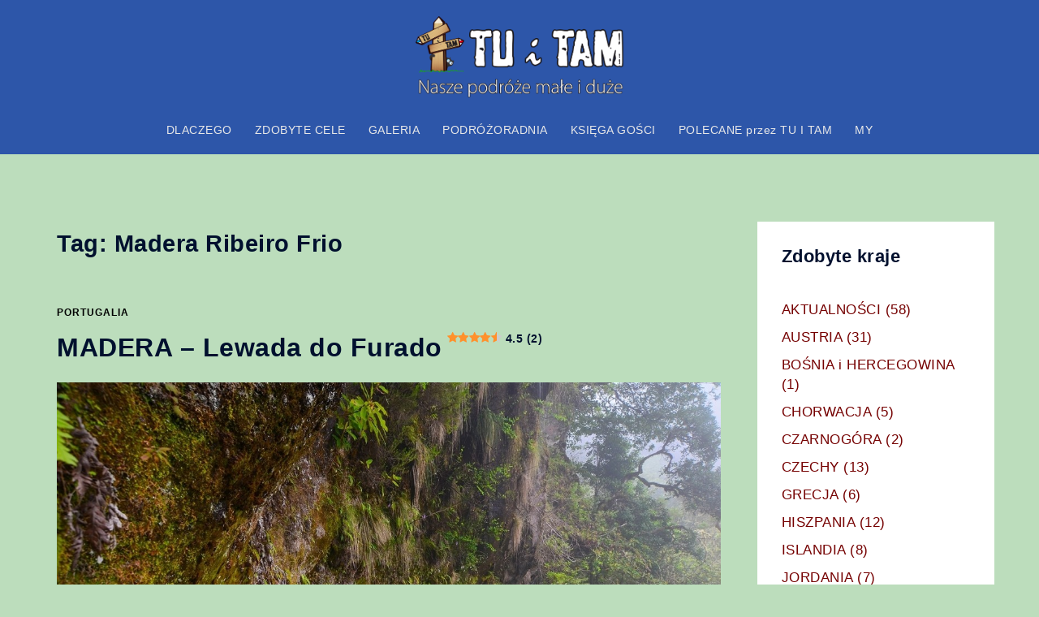

--- FILE ---
content_type: text/html; charset=UTF-8
request_url: https://tuitam.org.pl/tag/madera-ribeiro-frio/
body_size: 20786
content:
<!DOCTYPE html><html lang="pl-PL"><head><meta charset="UTF-8"><meta name="viewport" content="width=device-width, initial-scale=1"><link rel="profile" href="http://gmpg.org/xfn/11"><link rel="pingback" href="https://tuitam.org.pl/xmlrpc.php"> <script defer src="[data-uri]"></script> <script defer src="[data-uri]"></script> <script defer src="[data-uri]"></script> <script defer src="[data-uri]"></script> <script defer src="[data-uri]"></script> <script defer src="[data-uri]"></script> <meta name='robots' content='index, follow, max-image-preview:large, max-snippet:-1, max-video-preview:-1' /><link rel="preload" href="https://tuitam.org.pl/wp-content/plugins/rate-my-post/public/css/fonts/ratemypost.ttf" type="font/ttf" as="font" crossorigin="anonymous"><link media="all" href="https://tuitam.org.pl/wp-content/cache/autoptimize/css/autoptimize_33fda43cfbf0729ff2e7f7c24a97598f.css" rel="stylesheet"><title>Madera Ribeiro Frio - TU i TAM - nasze podróże małe i duże</title><link rel="canonical" href="https://tuitam.org.pl/tag/madera-ribeiro-frio/" /><meta property="og:locale" content="pl_PL" /><meta property="og:type" content="article" /><meta property="og:title" content="Madera Ribeiro Frio - TU i TAM - nasze podróże małe i duże" /><meta property="og:url" content="https://tuitam.org.pl/tag/madera-ribeiro-frio/" /><meta property="og:site_name" content="TU i TAM - nasze podróże małe i duże" /><meta name="twitter:card" content="summary_large_image" /> <script type="application/ld+json" class="yoast-schema-graph">{"@context":"https://schema.org","@graph":[{"@type":"CollectionPage","@id":"https://tuitam.org.pl/tag/madera-ribeiro-frio/","url":"https://tuitam.org.pl/tag/madera-ribeiro-frio/","name":"Madera Ribeiro Frio - TU i TAM - nasze podróże małe i duże","isPartOf":{"@id":"https://tuitam.org.pl/#website"},"primaryImageOfPage":{"@id":"https://tuitam.org.pl/tag/madera-ribeiro-frio/#primaryimage"},"image":{"@id":"https://tuitam.org.pl/tag/madera-ribeiro-frio/#primaryimage"},"thumbnailUrl":"https://tuitam.org.pl/wp-content/uploads/2017/12/DSC_0242-2.jpg","breadcrumb":{"@id":"https://tuitam.org.pl/tag/madera-ribeiro-frio/#breadcrumb"},"inLanguage":"pl-PL"},{"@type":"ImageObject","inLanguage":"pl-PL","@id":"https://tuitam.org.pl/tag/madera-ribeiro-frio/#primaryimage","url":"https://tuitam.org.pl/wp-content/uploads/2017/12/DSC_0242-2.jpg","contentUrl":"https://tuitam.org.pl/wp-content/uploads/2017/12/DSC_0242-2.jpg","width":1200,"height":795,"caption":"Levada do Furado"},{"@type":"BreadcrumbList","@id":"https://tuitam.org.pl/tag/madera-ribeiro-frio/#breadcrumb","itemListElement":[{"@type":"ListItem","position":1,"name":"Strona główna","item":"https://tuitam.org.pl/"},{"@type":"ListItem","position":2,"name":"Madera Ribeiro Frio"}]},{"@type":"WebSite","@id":"https://tuitam.org.pl/#website","url":"https://tuitam.org.pl/","name":"TU i TAM - nasze podróże małe i duże","description":"nasze podróże małe i duże","publisher":{"@id":"https://tuitam.org.pl/#/schema/person/47d0948dba715b238757fbaa1c610a97"},"alternateName":"TU i TAM","potentialAction":[{"@type":"SearchAction","target":{"@type":"EntryPoint","urlTemplate":"https://tuitam.org.pl/?s={search_term_string}"},"query-input":{"@type":"PropertyValueSpecification","valueRequired":true,"valueName":"search_term_string"}}],"inLanguage":"pl-PL"},{"@type":["Person","Organization"],"@id":"https://tuitam.org.pl/#/schema/person/47d0948dba715b238757fbaa1c610a97","name":"Grzegorz - TU i TAM","image":{"@type":"ImageObject","inLanguage":"pl-PL","@id":"https://tuitam.org.pl/#/schema/person/image/","url":"https://tuitam.org.pl/wp-content/uploads/2017/12/TUiTAM.png","contentUrl":"https://tuitam.org.pl/wp-content/uploads/2017/12/TUiTAM.png","width":213,"height":230,"caption":"Grzegorz - TU i TAM"},"logo":{"@id":"https://tuitam.org.pl/#/schema/person/image/"},"sameAs":["https://tuitam.org.pl/","https://www.facebook.com/TU-i-TAM-347696058750089","tu__i__tam"]}]}</script> <link rel='dns-prefetch' href='//www.googletagmanager.com' /><link rel='dns-prefetch' href='//pagead2.googlesyndication.com' /><link rel="alternate" type="application/rss+xml" title="TU i TAM - nasze podróże małe i duże &raquo; Kanał z wpisami" href="https://tuitam.org.pl/feed/" /><link rel="alternate" type="application/rss+xml" title="TU i TAM - nasze podróże małe i duże &raquo; Kanał z komentarzami" href="https://tuitam.org.pl/comments/feed/" /><link rel="alternate" type="application/rss+xml" title="TU i TAM - nasze podróże małe i duże &raquo; Kanał z wpisami otagowanymi jako Madera Ribeiro Frio" href="https://tuitam.org.pl/tag/madera-ribeiro-frio/feed/" /> <!--[if lte IE 9]><link rel='stylesheet' id='sydney-ie9-css' href='https://tuitam.org.pl/wp-content/themes/sydney/css/ie9.css' type='text/css' media='all' /> <![endif]--><link rel='stylesheet' id='dashicons-css' href='https://tuitam.org.pl/wp-includes/css/dashicons.min.css' type='text/css' media='all' /> <script defer type="text/javascript" src="https://tuitam.org.pl/wp-includes/js/jquery/jquery.min.js" id="jquery-core-js"></script> <script defer type="text/javascript" src="https://tuitam.org.pl/wp-includes/js/jquery/jquery-migrate.min.js" id="jquery-migrate-js"></script> 
 <script defer type="text/javascript" src="https://www.googletagmanager.com/gtag/js?id=GT-TWR694L" id="google_gtagjs-js"></script> <script defer id="google_gtagjs-js-after" src="[data-uri]"></script> <script defer type="text/javascript" src="https://tuitam.org.pl/wp-content/cache/autoptimize/js/autoptimize_single_4bb607e93184e2b07244b28b7902bb39.js" id="like-box-front-end-js"></script> <link rel="https://api.w.org/" href="https://tuitam.org.pl/wp-json/" /><link rel="alternate" title="JSON" type="application/json" href="https://tuitam.org.pl/wp-json/wp/v2/tags/684" /><link rel="EditURI" type="application/rsd+xml" title="RSD" href="https://tuitam.org.pl/xmlrpc.php?rsd" /><meta name="generator" content="WordPress 6.8.3" /><meta name="generator" content="Site Kit by Google 1.166.0" /><script defer id="wpcp_disable_selection" src="[data-uri]"></script> <script defer id="wpcp_disable_Right_Click" src="[data-uri]"></script> <script defer id="wpcp_css_disable_selection" src="[data-uri]"></script> <meta name="google-adsense-platform-account" content="ca-host-pub-2644536267352236"><meta name="google-adsense-platform-domain" content="sitekit.withgoogle.com">  <script type="text/javascript" async="async" src="https://pagead2.googlesyndication.com/pagead/js/adsbygoogle.js?client=ca-pub-4788340520163313&amp;host=ca-host-pub-2644536267352236" crossorigin="anonymous"></script> <meta name="generator" content="Powered by Buttons X - Powerful Button Builder for WordPress."/><link rel="icon" href="https://tuitam.org.pl/wp-content/uploads/2017/12/TUiTAM.png" sizes="32x32" /><link rel="icon" href="https://tuitam.org.pl/wp-content/uploads/2017/12/TUiTAM.png" sizes="192x192" /><link rel="apple-touch-icon" href="https://tuitam.org.pl/wp-content/uploads/2017/12/TUiTAM.png" /><meta name="msapplication-TileImage" content="https://tuitam.org.pl/wp-content/uploads/2017/12/TUiTAM.png" /></head><body class="archive tag tag-madera-ribeiro-frio tag-684 custom-background wp-theme-sydney unselectable menu-centered" > <span id="toptarget"></span><div class="preloader"><div class="spinner"><div class="pre-bounce1"></div><div class="pre-bounce2"></div></div></div><div id="page" class="hfeed site"> <a class="skip-link screen-reader-text" href="#content">Przejdź do treści</a><div class="header-clone"></div><header id="masthead" class="site-header" role="banner" ><div class="header-wrap"><div class="container"><div class="row"><div class="col-md-4 col-sm-8 col-xs-12"> <a href="https://tuitam.org.pl/" title="TU i TAM &#8211; nasze podróże małe i duże"><noscript><img width="150" height="59" class="site-logo" src="https://tuitam.org.pl/wp-content/uploads/2017/12/TUiTAM1-nasze.png" alt="TU i TAM &#8211; nasze podróże małe i duże"  /></noscript><img width="150" height="59" class="lazyload site-logo" src='data:image/svg+xml,%3Csvg%20xmlns=%22http://www.w3.org/2000/svg%22%20viewBox=%220%200%20150%2059%22%3E%3C/svg%3E' data-src="https://tuitam.org.pl/wp-content/uploads/2017/12/TUiTAM1-nasze.png" alt="TU i TAM &#8211; nasze podróże małe i duże"  /></a></div><div class="col-md-8 col-sm-4 col-xs-12"><div class="btn-menu" ><span class="screen-reader-text">Przełącz menu</span><i class="sydney-svg-icon"><svg xmlns="http://www.w3.org/2000/svg" viewBox="0 0 448 512"><path d="M16 132h416c8.837 0 16-7.163 16-16V76c0-8.837-7.163-16-16-16H16C7.163 60 0 67.163 0 76v40c0 8.837 7.163 16 16 16zm0 160h416c8.837 0 16-7.163 16-16v-40c0-8.837-7.163-16-16-16H16c-8.837 0-16 7.163-16 16v40c0 8.837 7.163 16 16 16zm0 160h416c8.837 0 16-7.163 16-16v-40c0-8.837-7.163-16-16-16H16c-8.837 0-16 7.163-16 16v40c0 8.837 7.163 16 16 16z" /></svg></i></div><nav id="mainnav" class="mainnav" role="navigation"  ><div class="menu-glowne-container"><ul id="menu-glowne" class="menu"><li id="menu-item-10561" class="menu-item menu-item-type-post_type menu-item-object-page menu-item-10561 sydney-dropdown-li"><a href="https://tuitam.org.pl/tu-i-tam/" class="sydney-dropdown-link">DLACZEGO</a></li><li id="menu-item-10562" class="menu-item menu-item-type-post_type menu-item-object-page menu-item-10562 sydney-dropdown-li"><a href="https://tuitam.org.pl/najciekawsze-miejsca/" class="sydney-dropdown-link">ZDOBYTE CELE</a></li><li id="menu-item-10570" class="menu-item menu-item-type-post_type menu-item-object-page menu-item-has-children menu-item-10570 sydney-dropdown-li"><a href="https://tuitam.org.pl/galeria/" class="sydney-dropdown-link">GALERIA</a><ul class="sub-menu sydney-dropdown-ul"><li id="menu-item-10616" class="menu-item menu-item-type-taxonomy menu-item-object-category menu-item-has-children menu-item-10616 sydney-dropdown-li"><a href="https://tuitam.org.pl/category/polska/" class="sydney-dropdown-link">POLSKA</a><ul class="sub-menu sydney-dropdown-ul"><li id="menu-item-10632" class="menu-item menu-item-type-post_type menu-item-object-page menu-item-10632 sydney-dropdown-li"><a href="https://tuitam.org.pl/bieszczady-galeria/" class="sydney-dropdown-link">BIESZCZADY</a></li><li id="menu-item-16132" class="menu-item menu-item-type-post_type menu-item-object-page menu-item-16132 sydney-dropdown-li"><a href="https://tuitam.org.pl/geopark-leknica-galeria/" class="sydney-dropdown-link">GEOPARK ŁĘKNICA</a></li><li id="menu-item-10633" class="menu-item menu-item-type-post_type menu-item-object-page menu-item-10633 sydney-dropdown-li"><a href="https://tuitam.org.pl/bieszczady-szlakiem-cerkwi-drewnianych-galeria/" class="sydney-dropdown-link">BIESZCZADY CERKWIE DREWNIANE</a></li><li id="menu-item-20625" class="menu-item menu-item-type-post_type menu-item-object-page menu-item-20625 sydney-dropdown-li"><a href="https://tuitam.org.pl/rudawy-janowickie-foto-galeria/" class="sydney-dropdown-link">RUDAWY JANOWICKIE</a></li><li id="menu-item-10635" class="menu-item menu-item-type-post_type menu-item-object-page menu-item-10635 sydney-dropdown-li"><a href="https://tuitam.org.pl/kobior-galeria/" class="sydney-dropdown-link">KOBIÓR</a></li><li id="menu-item-10647" class="menu-item menu-item-type-post_type menu-item-object-page menu-item-10647 sydney-dropdown-li"><a href="https://tuitam.org.pl/splyw-bialka/" class="sydney-dropdown-link">BIAŁKA SPŁYW</a></li><li id="menu-item-10911" class="menu-item menu-item-type-post_type menu-item-object-page menu-item-10911 sydney-dropdown-li"><a href="https://tuitam.org.pl/skamieniale-miasto-album/" class="sydney-dropdown-link">SKAMIENIAŁE MIASTO</a></li><li id="menu-item-19812" class="menu-item menu-item-type-post_type menu-item-object-page menu-item-19812 sydney-dropdown-li"><a href="https://tuitam.org.pl/bialogora-ciekawe-miejsca-na-rower-foto-galeria/" class="sydney-dropdown-link">BIAŁOGÓRA ROWEROWO</a></li><li id="menu-item-21833" class="menu-item menu-item-type-post_type menu-item-object-page menu-item-21833 sydney-dropdown-li"><a href="https://tuitam.org.pl/darlowko-atrakcje-na-zdjeciach/" class="sydney-dropdown-link">DARŁÓWKO – ATRAKCJE</a></li><li id="menu-item-21726" class="menu-item menu-item-type-post_type menu-item-object-page menu-item-21726 sydney-dropdown-li"><a href="https://tuitam.org.pl/wydmy-w-polsce-foto-galeria/" class="sydney-dropdown-link">WYDMY W POLSCE</a></li></ul></li><li id="menu-item-10571" class="menu-item menu-item-type-post_type menu-item-object-page menu-item-has-children menu-item-10571 sydney-dropdown-li"><a href="https://tuitam.org.pl/galeria/austria/" class="sydney-dropdown-link">AUSTRIA</a><ul class="sub-menu sydney-dropdown-ul"><li id="menu-item-14304" class="menu-item menu-item-type-post_type menu-item-object-page menu-item-14304 sydney-dropdown-li"><a href="https://tuitam.org.pl/eisriesenwelt-galeria/" class="sydney-dropdown-link">Eisriesentwelt</a></li><li id="menu-item-10742" class="menu-item menu-item-type-post_type menu-item-object-page menu-item-10742 sydney-dropdown-li"><a href="https://tuitam.org.pl/artstetten-schallaburg-galeria/" class="sydney-dropdown-link">Artstetten i Schallaburg</a></li><li id="menu-item-10743" class="menu-item menu-item-type-post_type menu-item-object-page menu-item-10743 sydney-dropdown-li"><a href="https://tuitam.org.pl/galeria/austria/dolina-wachau-krems-i-okolice/" class="sydney-dropdown-link">Dolina Wachau – Krems i okolice</a></li><li id="menu-item-10744" class="menu-item menu-item-type-post_type menu-item-object-page menu-item-10744 sydney-dropdown-li"><a href="https://tuitam.org.pl/galeria/austria/dolina-wachau-fotogaleria/" class="sydney-dropdown-link">Dolina Wachau</a></li><li id="menu-item-10746" class="menu-item menu-item-type-post_type menu-item-object-page menu-item-10746 sydney-dropdown-li"><a href="https://tuitam.org.pl/hallstatt-dachstein-galeria/" class="sydney-dropdown-link">Hallstatt &#8211; Dachstein</a></li><li id="menu-item-10747" class="menu-item menu-item-type-post_type menu-item-object-page menu-item-10747 sydney-dropdown-li"><a href="https://tuitam.org.pl/hallstatt-galeria/" class="sydney-dropdown-link">Hallstatt</a></li><li id="menu-item-10748" class="menu-item menu-item-type-post_type menu-item-object-page menu-item-10748 sydney-dropdown-li"><a href="https://tuitam.org.pl/kitzlochklamm-galeria/" class="sydney-dropdown-link">Kitzlochklamm</a></li><li id="menu-item-10749" class="menu-item menu-item-type-post_type menu-item-object-page menu-item-10749 sydney-dropdown-li"><a href="https://tuitam.org.pl/krippenstein-galeria/" class="sydney-dropdown-link">Krippenstein</a></li><li id="menu-item-10750" class="menu-item menu-item-type-post_type menu-item-object-page menu-item-10750 sydney-dropdown-li"><a href="https://tuitam.org.pl/lahn-galeria/" class="sydney-dropdown-link">Lahn</a></li><li id="menu-item-10751" class="menu-item menu-item-type-post_type menu-item-object-page menu-item-10751 sydney-dropdown-li"><a href="https://tuitam.org.pl/lamprecht-foto-galeria/" class="sydney-dropdown-link">Lamprecht</a></li><li id="menu-item-16155" class="menu-item menu-item-type-post_type menu-item-object-page menu-item-16155 sydney-dropdown-li"><a href="https://tuitam.org.pl/austria-najpiekniejsze-wodospady-galeria/" class="sydney-dropdown-link">Austria najpiękniejsze wodospady</a></li><li id="menu-item-15815" class="menu-item menu-item-type-post_type menu-item-object-page menu-item-15815 sydney-dropdown-li"><a href="https://tuitam.org.pl/krimml-galeria/" class="sydney-dropdown-link">Kriml</a></li><li id="menu-item-15130" class="menu-item menu-item-type-post_type menu-item-object-page menu-item-15130 sydney-dropdown-li"><a href="https://tuitam.org.pl/grosglockner-hochalpenstrase-foto-galeria/" class="sydney-dropdown-link">Grossglockner Hochalpenstrasse</a></li><li id="menu-item-14825" class="menu-item menu-item-type-post_type menu-item-object-page menu-item-14825 sydney-dropdown-li"><a href="https://tuitam.org.pl/raggaschlucht-galeria-tu-i-tam/" class="sydney-dropdown-link">Raggaschlucht</a></li><li id="menu-item-17389" class="menu-item menu-item-type-post_type menu-item-object-page menu-item-17389 sydney-dropdown-li"><a href="https://tuitam.org.pl/lammerklamm-galeria/" class="sydney-dropdown-link">Lammerklamm</a></li><li id="menu-item-10752" class="menu-item menu-item-type-post_type menu-item-object-page menu-item-10752 sydney-dropdown-li"><a href="https://tuitam.org.pl/malta-galeria/" class="sydney-dropdown-link">Austria Zapora w Malcie</a></li><li id="menu-item-10753" class="menu-item menu-item-type-post_type menu-item-object-page menu-item-10753 sydney-dropdown-li"><a href="https://tuitam.org.pl/melk-klasztor-benedyktynow-galeria/" class="sydney-dropdown-link">Melk Klasztor Benedyktynów</a></li><li id="menu-item-10754" class="menu-item menu-item-type-post_type menu-item-object-page menu-item-10754 sydney-dropdown-li"><a href="https://tuitam.org.pl/seisenberg-galeria/" class="sydney-dropdown-link">Seinsenberg</a></li><li id="menu-item-16520" class="menu-item menu-item-type-post_type menu-item-object-page menu-item-16520 sydney-dropdown-li"><a href="https://tuitam.org.pl/austria-schafberg-galeria/" class="sydney-dropdown-link">Schafberg</a></li><li id="menu-item-22303" class="menu-item menu-item-type-post_type menu-item-object-page menu-item-22303 sydney-dropdown-li"><a href="https://tuitam.org.pl/ice-q-galeria/" class="sydney-dropdown-link">Ice Q</a></li><li id="menu-item-22577" class="menu-item menu-item-type-post_type menu-item-object-page menu-item-22577 sydney-dropdown-li"><a href="https://tuitam.org.pl/schlick-2000/" class="sydney-dropdown-link">STUBAI &#8211; Schlick 2000</a></li><li id="menu-item-16862" class="menu-item menu-item-type-post_type menu-item-object-page menu-item-16862 sydney-dropdown-li"><a href="https://tuitam.org.pl/zwolferhorn-galeria/" class="sydney-dropdown-link">ZWOLFERNHORN</a></li><li id="menu-item-17225" class="menu-item menu-item-type-post_type menu-item-object-page menu-item-17225 sydney-dropdown-li"><a href="https://tuitam.org.pl/dachstein-gosau-galeria/" class="sydney-dropdown-link">Dachstein i Gosau</a></li><li id="menu-item-18776" class="menu-item menu-item-type-post_type menu-item-object-page menu-item-18776 sydney-dropdown-li"><a href="https://tuitam.org.pl/wolfsklamm-najpiekniejsze-wawozy-austrii-galeria/" class="sydney-dropdown-link">WOLFSKLAMM – najpiękniejsze wąwozy Austrii</a></li><li id="menu-item-18966" class="menu-item menu-item-type-post_type menu-item-object-page menu-item-18966 sydney-dropdown-li"><a href="https://tuitam.org.pl/tyrol-wodospady-album/" class="sydney-dropdown-link">TYROL – wodospady</a></li><li id="menu-item-19089" class="menu-item menu-item-type-post_type menu-item-object-page menu-item-19089 sydney-dropdown-li"><a href="https://tuitam.org.pl/tyrol-co-warto-zobaczyc-galeria/" class="sydney-dropdown-link">TYROL co warto zobaczyć</a></li><li id="menu-item-22698" class="menu-item menu-item-type-post_type menu-item-object-page menu-item-22698 sydney-dropdown-li"><a href="https://tuitam.org.pl/top-of-tyrol-foto-galeria/" class="sydney-dropdown-link">Top of Tyrol</a></li><li id="menu-item-22418" class="menu-item menu-item-type-post_type menu-item-object-page menu-item-22418 sydney-dropdown-li"><a href="https://tuitam.org.pl/wilde-wasser-weg/" class="sydney-dropdown-link">STUBAI Wilde Wasser Weg</a></li><li id="menu-item-22804" class="menu-item menu-item-type-post_type menu-item-object-page menu-item-22804 sydney-dropdown-li"><a href="https://tuitam.org.pl/elfer-foto-galeria/" class="sydney-dropdown-link">ELFER</a></li><li id="menu-item-10755" class="menu-item menu-item-type-post_type menu-item-object-page menu-item-10755 sydney-dropdown-li"><a href="https://tuitam.org.pl/vorderkaser-galeria/" class="sydney-dropdown-link">Vorderkaser</a></li></ul></li><li id="menu-item-10623" class="menu-item menu-item-type-taxonomy menu-item-object-category menu-item-has-children menu-item-10623 sydney-dropdown-li"><a href="https://tuitam.org.pl/category/bih/" class="sydney-dropdown-link">BOŚNIA i HERCEGOWINA</a><ul class="sub-menu sydney-dropdown-ul"><li id="menu-item-10760" class="menu-item menu-item-type-post_type menu-item-object-page menu-item-10760 sydney-dropdown-li"><a href="https://tuitam.org.pl/mostar-galeria/" class="sydney-dropdown-link">Mostar</a></li></ul></li><li id="menu-item-14036" class="menu-item menu-item-type-taxonomy menu-item-object-category menu-item-has-children menu-item-14036 sydney-dropdown-li"><a href="https://tuitam.org.pl/category/chorwacja/" class="sydney-dropdown-link">CHORWACJA</a><ul class="sub-menu sydney-dropdown-ul"><li id="menu-item-10764" class="menu-item menu-item-type-post_type menu-item-object-page menu-item-10764 sydney-dropdown-li"><a href="https://tuitam.org.pl/trogir-galeria/" class="sydney-dropdown-link">Trogir</a></li><li id="menu-item-10763" class="menu-item menu-item-type-post_type menu-item-object-page menu-item-10763 sydney-dropdown-li"><a href="https://tuitam.org.pl/split-klis-galeria/" class="sydney-dropdown-link">Split i Klis</a></li><li id="menu-item-10759" class="menu-item menu-item-type-post_type menu-item-object-page menu-item-10759 sydney-dropdown-li"><a href="https://tuitam.org.pl/krka-galeria/" class="sydney-dropdown-link">Krka</a></li><li id="menu-item-10761" class="menu-item menu-item-type-post_type menu-item-object-page menu-item-10761 sydney-dropdown-li"><a href="https://tuitam.org.pl/osp-chorwacja-galeria/" class="sydney-dropdown-link">OSP Chorwacja</a></li><li id="menu-item-10762" class="menu-item menu-item-type-post_type menu-item-object-page menu-item-10762 sydney-dropdown-li"><a href="https://tuitam.org.pl/plitwickie-jeziora-foto-galeria/" class="sydney-dropdown-link">Plitvickie Jeziora</a></li></ul></li><li id="menu-item-10622" class="menu-item menu-item-type-taxonomy menu-item-object-category menu-item-has-children menu-item-10622 sydney-dropdown-li"><a href="https://tuitam.org.pl/category/czarnogora/" class="sydney-dropdown-link">CZARNOGÓRA</a><ul class="sub-menu sydney-dropdown-ul"><li id="menu-item-10767" class="menu-item menu-item-type-post_type menu-item-object-page menu-item-10767 sydney-dropdown-li"><a href="https://tuitam.org.pl/budva-galeria/" class="sydney-dropdown-link">Budva</a></li><li id="menu-item-10768" class="menu-item menu-item-type-post_type menu-item-object-page menu-item-10768 sydney-dropdown-li"><a href="https://tuitam.org.pl/czarnogora-galeria/" class="sydney-dropdown-link">Czarnogóra</a></li><li id="menu-item-10832" class="menu-item menu-item-type-post_type menu-item-object-page menu-item-10832 sydney-dropdown-li"><a href="https://tuitam.org.pl/kotor-galeria/" class="sydney-dropdown-link">Kotor</a></li><li id="menu-item-10833" class="menu-item menu-item-type-post_type menu-item-object-page menu-item-10833 sydney-dropdown-li"><a href="https://tuitam.org.pl/stary-bar-galeria/" class="sydney-dropdown-link">Stary Bar</a></li><li id="menu-item-10835" class="menu-item menu-item-type-post_type menu-item-object-page menu-item-10835 sydney-dropdown-li"><a href="https://tuitam.org.pl/ulcinij-galeria/" class="sydney-dropdown-link">Ulcinij</a></li></ul></li><li id="menu-item-10615" class="menu-item menu-item-type-taxonomy menu-item-object-category menu-item-has-children menu-item-10615 sydney-dropdown-li"><a href="https://tuitam.org.pl/category/czechy/" class="sydney-dropdown-link">CZECHY</a><ul class="sub-menu sydney-dropdown-ul"><li id="menu-item-10741" class="menu-item menu-item-type-post_type menu-item-object-page menu-item-10741 sydney-dropdown-li"><a href="https://tuitam.org.pl/adrszpach-fotogaleria/" class="sydney-dropdown-link">Adrszpach</a></li><li id="menu-item-16943" class="menu-item menu-item-type-post_type menu-item-object-page menu-item-16943 sydney-dropdown-li"><a href="https://tuitam.org.pl/teplickie-skaly-galeria/" class="sydney-dropdown-link">Teplickie Skały</a></li><li id="menu-item-10638" class="menu-item menu-item-type-post_type menu-item-object-page menu-item-10638 sydney-dropdown-li"><a href="https://tuitam.org.pl/czeska-szwajcaria-pravcicka-brana/" class="sydney-dropdown-link">Czeska Szwajcaria</a></li><li id="menu-item-10639" class="menu-item menu-item-type-post_type menu-item-object-page menu-item-10639 sydney-dropdown-li"><a href="https://tuitam.org.pl/karlova-studanka-galeria/" class="sydney-dropdown-link">Karlova Studanka</a></li><li id="menu-item-23345" class="menu-item menu-item-type-post_type menu-item-object-page menu-item-23345 sydney-dropdown-li"><a href="https://tuitam.org.pl/gory-luzyckie/" class="sydney-dropdown-link">Góry Łużyckie</a></li><li id="menu-item-10642" class="menu-item menu-item-type-post_type menu-item-object-page menu-item-10642 sydney-dropdown-li"><a href="https://tuitam.org.pl/moravski-kras-galeria/" class="sydney-dropdown-link">Morewski Kras</a></li><li id="menu-item-10644" class="menu-item menu-item-type-post_type menu-item-object-page menu-item-10644 sydney-dropdown-li"><a href="https://tuitam.org.pl/prachowskie-skaly-galeria/" class="sydney-dropdown-link">Prachowskie skały</a></li><li id="menu-item-16044" class="menu-item menu-item-type-post_type menu-item-object-page menu-item-16044 sydney-dropdown-li"><a href="https://tuitam.org.pl/szpindlerowy-mlyn-galeria/" class="sydney-dropdown-link">Szpindlerowy Młyn</a></li><li id="menu-item-10645" class="menu-item menu-item-type-post_type menu-item-object-page menu-item-10645 sydney-dropdown-li"><a href="https://tuitam.org.pl/reszowskie-wodospady-galeria/" class="sydney-dropdown-link">Reszowskie wodospady</a></li><li id="menu-item-24792" class="menu-item menu-item-type-post_type menu-item-object-page menu-item-24792 sydney-dropdown-li"><a href="https://tuitam.org.pl/broumovskie-steny-foto-galeria/" class="sydney-dropdown-link">Broumovskie Steny</a></li><li id="menu-item-14513" class="menu-item menu-item-type-post_type menu-item-object-page menu-item-14513 sydney-dropdown-li"><a href="https://tuitam.org.pl/praga-galeria/" class="sydney-dropdown-link">Praga</a></li></ul></li><li id="menu-item-10619" class="menu-item menu-item-type-taxonomy menu-item-object-category menu-item-has-children menu-item-10619 sydney-dropdown-li"><a href="https://tuitam.org.pl/category/grecja/" class="sydney-dropdown-link">GRECJA</a><ul class="sub-menu sydney-dropdown-ul"><li id="menu-item-25181" class="menu-item menu-item-type-post_type menu-item-object-page menu-item-25181 sydney-dropdown-li"><a href="https://tuitam.org.pl/korfu/" class="sydney-dropdown-link">KORFU</a></li><li id="menu-item-10843" class="menu-item menu-item-type-post_type menu-item-object-page menu-item-10843 sydney-dropdown-li"><a href="https://tuitam.org.pl/chania-galeria/" class="sydney-dropdown-link">Chania</a></li><li id="menu-item-10844" class="menu-item menu-item-type-post_type menu-item-object-page menu-item-10844 sydney-dropdown-li"><a href="https://tuitam.org.pl/elafonisi-balos-galeria/" class="sydney-dropdown-link">Elafonissi i Balos</a></li><li id="menu-item-10845" class="menu-item menu-item-type-post_type menu-item-object-page menu-item-10845 sydney-dropdown-li"><a href="https://tuitam.org.pl/kreta-ciekawe-miejsca-galeria-zdjec/" class="sydney-dropdown-link">Kreta</a></li><li id="menu-item-10847" class="menu-item menu-item-type-post_type menu-item-object-page menu-item-10847 sydney-dropdown-li"><a href="https://tuitam.org.pl/santorini-galeria/" class="sydney-dropdown-link">Santorini</a></li><li id="menu-item-10846" class="menu-item menu-item-type-post_type menu-item-object-page menu-item-10846 sydney-dropdown-li"><a href="https://tuitam.org.pl/rethymno-galeria/" class="sydney-dropdown-link">Rethymno</a></li></ul></li><li id="menu-item-10614" class="menu-item menu-item-type-taxonomy menu-item-object-category menu-item-has-children menu-item-10614 sydney-dropdown-li"><a href="https://tuitam.org.pl/category/wlochy-atrakcje-turystyczne/" class="sydney-dropdown-link">WŁOCHY</a><ul class="sub-menu sydney-dropdown-ul"><li id="menu-item-10848" class="menu-item menu-item-type-post_type menu-item-object-page menu-item-10848 sydney-dropdown-li"><a href="https://tuitam.org.pl/montalcino-galeria/" class="sydney-dropdown-link">Montalcino</a></li><li id="menu-item-10849" class="menu-item menu-item-type-post_type menu-item-object-page menu-item-10849 sydney-dropdown-li"><a href="https://tuitam.org.pl/pienza-galeria/" class="sydney-dropdown-link">Pienza</a></li><li id="menu-item-10850" class="menu-item menu-item-type-post_type menu-item-object-page menu-item-10850 sydney-dropdown-li"><a href="https://tuitam.org.pl/san-gimignano-galeria/" class="sydney-dropdown-link">San Gimignano</a></li><li id="menu-item-10851" class="menu-item menu-item-type-post_type menu-item-object-page menu-item-10851 sydney-dropdown-li"><a href="https://tuitam.org.pl/siena-galeria/" class="sydney-dropdown-link">Siena</a></li><li id="menu-item-10852" class="menu-item menu-item-type-post_type menu-item-object-page menu-item-10852 sydney-dropdown-li"><a href="https://tuitam.org.pl/toskania-and-lazio-galeria/" class="sydney-dropdown-link">Toskania i Lazio</a></li><li id="menu-item-17050" class="menu-item menu-item-type-post_type menu-item-object-page menu-item-17050 sydney-dropdown-li"><a href="https://tuitam.org.pl/sardynia-wybrane-miejsca/" class="sydney-dropdown-link">Sardynia wybrane miejsca</a></li><li id="menu-item-10853" class="menu-item menu-item-type-post_type menu-item-object-page menu-item-10853 sydney-dropdown-li"><a href="https://tuitam.org.pl/toskanskie-wspomnienie-galeria/" class="sydney-dropdown-link">Toskańskie wspomnienie</a></li><li id="menu-item-10854" class="menu-item menu-item-type-post_type menu-item-object-page menu-item-10854 sydney-dropdown-li"><a href="https://tuitam.org.pl/toskanskie-wspomnienie-miasteczkowo-galeria/" class="sydney-dropdown-link">Toskańskie miasteczka</a></li><li id="menu-item-10860" class="menu-item menu-item-type-post_type menu-item-object-page menu-item-10860 sydney-dropdown-li"><a href="https://tuitam.org.pl/wewncja-galeria/" class="sydney-dropdown-link">Wenecja</a></li><li id="menu-item-10855" class="menu-item menu-item-type-post_type menu-item-object-page menu-item-10855 sydney-dropdown-li"><a href="https://tuitam.org.pl/volterra-galeria/" class="sydney-dropdown-link">Volterra</a></li><li id="menu-item-16383" class="menu-item menu-item-type-post_type menu-item-object-page menu-item-16383 sydney-dropdown-li"><a href="https://tuitam.org.pl/jaskinia-neptuna-galeria/" class="sydney-dropdown-link">Jaskinia Neptuna</a></li><li id="menu-item-16744" class="menu-item menu-item-type-post_type menu-item-object-page menu-item-16744 sydney-dropdown-li"><a href="https://tuitam.org.pl/alghero-bosa-galeria/" class="sydney-dropdown-link">Alghero i Bosa</a></li><li id="menu-item-16788" class="menu-item menu-item-type-post_type menu-item-object-page menu-item-16788 sydney-dropdown-li"><a href="https://tuitam.org.pl/jaskinia-ispinigoli-galeria/" class="sydney-dropdown-link">Jaskinia Ispinigoli</a></li><li id="menu-item-17775" class="menu-item menu-item-type-post_type menu-item-object-page menu-item-17775 sydney-dropdown-li"><a href="https://tuitam.org.pl/jaskinia-fico-galeria/" class="sydney-dropdown-link">Jaskinia FICO</a></li><li id="menu-item-17164" class="menu-item menu-item-type-post_type menu-item-object-page menu-item-17164 sydney-dropdown-li"><a href="https://tuitam.org.pl/wawoz-gorropu/" class="sydney-dropdown-link">Wąwóz Gorropu</a></li><li id="menu-item-17450" class="menu-item menu-item-type-post_type menu-item-object-page menu-item-17450 sydney-dropdown-li"><a href="https://tuitam.org.pl/capo-testa-galeria/" class="sydney-dropdown-link">Capo Testa</a></li><li id="menu-item-17573" class="menu-item menu-item-type-post_type menu-item-object-page menu-item-17573 sydney-dropdown-li"><a href="https://tuitam.org.pl/la-maddalena-galeria/" class="sydney-dropdown-link">La Maddalena</a></li><li id="menu-item-16314" class="menu-item menu-item-type-post_type menu-item-object-page menu-item-16314 sydney-dropdown-li"><a href="https://tuitam.org.pl/sardynia-najpiekniejsze-plaze-galeria/" class="sydney-dropdown-link">SARDYNIA – najpiękniejsze plaże</a></li><li id="menu-item-23344" class="menu-item menu-item-type-post_type menu-item-object-page menu-item-23344 sydney-dropdown-li"><a href="https://tuitam.org.pl/taormina-foto-galeria/" class="sydney-dropdown-link">TAORMINA – foto galeria</a></li><li id="menu-item-23346" class="menu-item menu-item-type-post_type menu-item-object-page menu-item-23346 sydney-dropdown-li"><a href="https://tuitam.org.pl/etna-wedrowka-foto-galeria/" class="sydney-dropdown-link">ETNA – wędrówka</a></li><li id="menu-item-22960" class="menu-item menu-item-type-post_type menu-item-object-page menu-item-22960 sydney-dropdown-li"><a href="https://tuitam.org.pl/syrakusy-foto-galeria/" class="sydney-dropdown-link">SYRAKUZY</a></li><li id="menu-item-24984" class="menu-item menu-item-type-post_type menu-item-object-page menu-item-24984 sydney-dropdown-li"><a href="https://tuitam.org.pl/seceda-foto-galeria/" class="sydney-dropdown-link">SECEDA</a></li><li id="menu-item-25180" class="menu-item menu-item-type-post_type menu-item-object-page menu-item-25180 sydney-dropdown-li"><a href="https://tuitam.org.pl/cinque-torri/" class="sydney-dropdown-link">Cinque Torri</a></li><li id="menu-item-24583" class="menu-item menu-item-type-post_type menu-item-object-page menu-item-24583 sydney-dropdown-li"><a href="https://tuitam.org.pl/dolomity-schronisko-franz-kostner/" class="sydney-dropdown-link">DOLOMITY Franz Kostner</a></li><li id="menu-item-25288" class="menu-item menu-item-type-post_type menu-item-object-page menu-item-25288 sydney-dropdown-li"><a href="https://tuitam.org.pl/marmolada-i-belvedere/" class="sydney-dropdown-link">Marmolada i Belvedere</a></li></ul></li><li id="menu-item-18684" class="menu-item menu-item-type-taxonomy menu-item-object-category menu-item-has-children menu-item-18684 sydney-dropdown-li"><a href="https://tuitam.org.pl/category/hiszpania/" class="sydney-dropdown-link">HISZPANIA</a><ul class="sub-menu sydney-dropdown-ul"><li id="menu-item-25622" class="menu-item menu-item-type-post_type menu-item-object-page menu-item-25622 sydney-dropdown-li"><a href="https://tuitam.org.pl/teneryfa-foto-galeria/" class="sydney-dropdown-link">TENERYFA – atrakcje</a></li><li id="menu-item-18683" class="menu-item menu-item-type-post_type menu-item-object-page menu-item-18683 sydney-dropdown-li"><a href="https://tuitam.org.pl/ronda-galeria/" class="sydney-dropdown-link">Ronda</a></li><li id="menu-item-18820" class="menu-item menu-item-type-post_type menu-item-object-page menu-item-18820 sydney-dropdown-li"><a href="https://tuitam.org.pl/andaluzja-biale-miasteczka/" class="sydney-dropdown-link">Andaluzja – białe miasteczka</a></li><li id="menu-item-19522" class="menu-item menu-item-type-post_type menu-item-object-page menu-item-19522 sydney-dropdown-li"><a href="https://tuitam.org.pl/malaga-foto-galeria/" class="sydney-dropdown-link">Malaga</a></li><li id="menu-item-19448" class="menu-item menu-item-type-post_type menu-item-object-page menu-item-19448 sydney-dropdown-li"><a href="https://tuitam.org.pl/costa-del-sol-jaskinie/" class="sydney-dropdown-link">Costa del Sol – jaskinie</a></li><li id="menu-item-19044" class="menu-item menu-item-type-post_type menu-item-object-page menu-item-19044 sydney-dropdown-li"><a href="https://tuitam.org.pl/caminito-del-rey-galeria/" class="sydney-dropdown-link">Caminito del Rey</a></li><li id="menu-item-19179" class="menu-item menu-item-type-post_type menu-item-object-page menu-item-19179 sydney-dropdown-li"><a href="https://tuitam.org.pl/gibraltar-galeria/" class="sydney-dropdown-link">Gibraltar</a></li></ul></li><li id="menu-item-24466" class="menu-item menu-item-type-taxonomy menu-item-object-category menu-item-has-children menu-item-24466 sydney-dropdown-li"><a href="https://tuitam.org.pl/category/jordania-najpiekniejsze-i-najciekawsze-miejsca/" class="sydney-dropdown-link">JORDANIA</a><ul class="sub-menu sydney-dropdown-ul"><li id="menu-item-24905" class="menu-item menu-item-type-post_type menu-item-object-page menu-item-24905 sydney-dropdown-li"><a href="https://tuitam.org.pl/petra-foto-album/" class="sydney-dropdown-link">PETRA</a></li><li id="menu-item-25290" class="menu-item menu-item-type-post_type menu-item-object-page menu-item-25290 sydney-dropdown-li"><a href="https://tuitam.org.pl/wadi-rum-foto-galeria/" class="sydney-dropdown-link">WADI RUM</a></li><li id="menu-item-24465" class="menu-item menu-item-type-post_type menu-item-object-page menu-item-24465 sydney-dropdown-li"><a href="https://tuitam.org.pl/jordania-zwiedzanie/" class="sydney-dropdown-link">JORDANIA – zwiedzanie</a></li><li id="menu-item-25289" class="menu-item menu-item-type-post_type menu-item-object-page menu-item-25289 sydney-dropdown-li"><a href="https://tuitam.org.pl/wadi-numeira/" class="sydney-dropdown-link">WADI NUMEIRA</a></li><li id="menu-item-24582" class="menu-item menu-item-type-post_type menu-item-object-page menu-item-24582 sydney-dropdown-li"><a href="https://tuitam.org.pl/jordania-pustynne-zamki/" class="sydney-dropdown-link">JORDANIA – pustynne zamki</a></li></ul></li><li id="menu-item-17334" class="menu-item menu-item-type-taxonomy menu-item-object-category menu-item-has-children menu-item-17334 sydney-dropdown-li"><a href="https://tuitam.org.pl/category/litwa/" class="sydney-dropdown-link">LITWA</a><ul class="sub-menu sydney-dropdown-ul"><li id="menu-item-17333" class="menu-item menu-item-type-post_type menu-item-object-page menu-item-17333 sydney-dropdown-li"><a href="https://tuitam.org.pl/mierzeja-kuronska-galeria/" class="sydney-dropdown-link">Mierzeja Kurońska</a></li><li id="menu-item-17680" class="menu-item menu-item-type-post_type menu-item-object-page menu-item-17680 sydney-dropdown-li"><a href="https://tuitam.org.pl/litwa-rowerowe-szlaki-minjia-galeria/" class="sydney-dropdown-link">Litwa, Minjia</a></li></ul></li><li id="menu-item-13803" class="menu-item menu-item-type-taxonomy menu-item-object-category menu-item-has-children menu-item-13803 sydney-dropdown-li"><a href="https://tuitam.org.pl/category/niemcy/" class="sydney-dropdown-link">NIEMCY</a><ul class="sub-menu sydney-dropdown-ul"><li id="menu-item-10643" class="menu-item menu-item-type-post_type menu-item-object-page menu-item-10643 sydney-dropdown-li"><a href="https://tuitam.org.pl/park-muzakowski-galeria/" class="sydney-dropdown-link">Bad Muskau</a></li><li id="menu-item-18056" class="menu-item menu-item-type-post_type menu-item-object-page menu-item-18056 sydney-dropdown-li"><a href="https://tuitam.org.pl/szwajcaria-saksonska-szlaki-galeria/" class="sydney-dropdown-link">Szwajcaria Saksońska szlaki</a></li><li id="menu-item-19589" class="menu-item menu-item-type-post_type menu-item-object-page menu-item-19589 sydney-dropdown-li"><a href="https://tuitam.org.pl/neuschwanstein-foto-galeria/" class="sydney-dropdown-link">NEUSCHWANSTEIN</a></li><li id="menu-item-19082" class="menu-item menu-item-type-post_type menu-item-object-page menu-item-19082 sydney-dropdown-li"><a href="https://tuitam.org.pl/szwajcaria-saksonska-splyw-galeria/" class="sydney-dropdown-link">Szwajcaria Saksońska – spływ</a></li><li id="menu-item-10765" class="menu-item menu-item-type-post_type menu-item-object-page menu-item-10765 sydney-dropdown-li"><a href="https://tuitam.org.pl/bastei-galeria/" class="sydney-dropdown-link">Bastei</a></li><li id="menu-item-23515" class="menu-item menu-item-type-post_type menu-item-object-page menu-item-23515 sydney-dropdown-li"><a href="https://tuitam.org.pl/gory-zytawskie-fotogaleria/" class="sydney-dropdown-link">Góry Żytawskie – fotogaleria</a></li></ul></li><li id="menu-item-23411" class="menu-item menu-item-type-taxonomy menu-item-object-category menu-item-has-children menu-item-23411 sydney-dropdown-li"><a href="https://tuitam.org.pl/category/norwegia/" class="sydney-dropdown-link">NORWEGIA</a><ul class="sub-menu sydney-dropdown-ul"><li id="menu-item-23412" class="menu-item menu-item-type-post_type menu-item-object-page menu-item-23412 sydney-dropdown-li"><a href="https://tuitam.org.pl/norwegia-wodospady/" class="sydney-dropdown-link">NORWEGIA wodospady</a></li><li id="menu-item-23868" class="menu-item menu-item-type-post_type menu-item-object-page menu-item-23868 sydney-dropdown-li"><a href="https://tuitam.org.pl/geiranger-foto-galeria/" class="sydney-dropdown-link">GEIRANGER – foto galeria</a></li><li id="menu-item-23953" class="menu-item menu-item-type-post_type menu-item-object-page menu-item-23953 sydney-dropdown-li"><a href="https://tuitam.org.pl/trollstigen-droga-troli/" class="sydney-dropdown-link">Trollstigen – Droga Troli</a></li><li id="menu-item-23899" class="menu-item menu-item-type-post_type menu-item-object-page menu-item-23899 sydney-dropdown-li"><a href="https://tuitam.org.pl/loen-foto-galeria/" class="sydney-dropdown-link">LOEN – foto galeria</a></li><li id="menu-item-23774" class="menu-item menu-item-type-post_type menu-item-object-page menu-item-23774 sydney-dropdown-li"><a href="https://tuitam.org.pl/norwegia-lodowce/" class="sydney-dropdown-link">NORWEGIA lodowce</a></li><li id="menu-item-23650" class="menu-item menu-item-type-post_type menu-item-object-page menu-item-23650 sydney-dropdown-li"><a href="https://tuitam.org.pl/norwegia-rejsy-po-fiordach-foto-galeria/" class="sydney-dropdown-link">NORWEGIA – rejsy po fiordach</a></li><li id="menu-item-24071" class="menu-item menu-item-type-post_type menu-item-object-page menu-item-24071 sydney-dropdown-li"><a href="https://tuitam.org.pl/droga-atlantycka-w-norwegii/" class="sydney-dropdown-link">Droga Atlantycka w Norwegii</a></li><li id="menu-item-23514" class="menu-item menu-item-type-post_type menu-item-object-page menu-item-23514 sydney-dropdown-li"><a href="https://tuitam.org.pl/alesund-foto-galeria/" class="sydney-dropdown-link">ALESUND foto-galeria</a></li></ul></li><li id="menu-item-14037" class="menu-item menu-item-type-taxonomy menu-item-object-category menu-item-has-children menu-item-14037 sydney-dropdown-li"><a href="https://tuitam.org.pl/category/portugalia/" class="sydney-dropdown-link">PORTUGALIA</a><ul class="sub-menu sydney-dropdown-ul"><li id="menu-item-15698" class="menu-item menu-item-type-post_type menu-item-object-page menu-item-15698 sydney-dropdown-li"><a href="https://tuitam.org.pl/funchal-galeria/" class="sydney-dropdown-link">Funchal</a></li><li id="menu-item-10857" class="menu-item menu-item-type-post_type menu-item-object-page menu-item-10857 sydney-dropdown-li"><a href="https://tuitam.org.pl/madera-lewada-nova-galeria/" class="sydney-dropdown-link">Lewada Nova</a></li><li id="menu-item-15341" class="menu-item menu-item-type-post_type menu-item-object-page menu-item-15341 sydney-dropdown-li"><a href="https://tuitam.org.pl/rabacal-galeria/" class="sydney-dropdown-link">Rabacal</a></li><li id="menu-item-14456" class="menu-item menu-item-type-post_type menu-item-object-page menu-item-14456 sydney-dropdown-li"><a href="https://tuitam.org.pl/lewada-caldeirao-verde-galeria/" class="sydney-dropdown-link">Lewada Caldeirão Verde</a></li><li id="menu-item-10626" class="menu-item menu-item-type-post_type menu-item-object-page menu-item-10626 sydney-dropdown-li"><a href="https://tuitam.org.pl/ribeiro-frio-galeria/" class="sydney-dropdown-link">Ribeiro Firo</a></li><li id="menu-item-10625" class="menu-item menu-item-type-post_type menu-item-object-page menu-item-10625 sydney-dropdown-li"><a href="https://tuitam.org.pl/pico-ruivo-galeria/" class="sydney-dropdown-link">Pico Ruivo</a></li><li id="menu-item-15014" class="menu-item menu-item-type-post_type menu-item-object-page menu-item-15014 sydney-dropdown-li"><a href="https://tuitam.org.pl/przyladek-sw-wawrzynca-foto-galeria/" class="sydney-dropdown-link">Przylądek św. Wawrzyńca</a></li><li id="menu-item-10856" class="menu-item menu-item-type-post_type menu-item-object-page menu-item-10856 sydney-dropdown-li"><a href="https://tuitam.org.pl/madera-galeria/" class="sydney-dropdown-link">Madera</a></li><li id="menu-item-18211" class="menu-item menu-item-type-post_type menu-item-object-page menu-item-18211 sydney-dropdown-li"><a href="https://tuitam.org.pl/algarve-plaze/" class="sydney-dropdown-link">ALGARVE – plaże</a></li><li id="menu-item-18518" class="menu-item menu-item-type-post_type menu-item-object-page menu-item-18518 sydney-dropdown-li"><a href="https://tuitam.org.pl/algarve-ciekawe-miejsca-galeria/" class="sydney-dropdown-link">ALGARVE ciekawe miejsca</a></li><li id="menu-item-19403" class="menu-item menu-item-type-post_type menu-item-object-page menu-item-19403 sydney-dropdown-li"><a href="https://tuitam.org.pl/algarve-najladniejsze-miasteczka-galeria/" class="sydney-dropdown-link">ALGARVE – najładniejsze miasteczka</a></li><li id="menu-item-19094" class="menu-item menu-item-type-post_type menu-item-object-page menu-item-19094 sydney-dropdown-li"><a href="https://tuitam.org.pl/algarve-atrakcje-turystyczne-galeria/" class="sydney-dropdown-link">ALGARVE – atrakcje turystyczne</a></li></ul></li><li id="menu-item-10624" class="menu-item menu-item-type-taxonomy menu-item-object-category menu-item-has-children menu-item-10624 sydney-dropdown-li"><a href="https://tuitam.org.pl/category/slowacja/" class="sydney-dropdown-link">SŁOWACJA</a><ul class="sub-menu sydney-dropdown-ul"><li id="menu-item-10858" class="menu-item menu-item-type-post_type menu-item-object-page menu-item-10858 sydney-dropdown-li"><a href="https://tuitam.org.pl/spisski-hrad-fotografia/" class="sydney-dropdown-link">Spisski Hrad</a></li><li id="menu-item-15509" class="menu-item menu-item-type-post_type menu-item-object-page menu-item-15509 sydney-dropdown-li"><a href="https://tuitam.org.pl/janosikove-diery-fotografia/" class="sydney-dropdown-link">Janosikowe Diery</a></li><li id="menu-item-17105" class="menu-item menu-item-type-post_type menu-item-object-page menu-item-17105 sydney-dropdown-li"><a href="https://tuitam.org.pl/slowacja-jaskinia-gombasecka/" class="sydney-dropdown-link">SŁOWACJA – Jaskinia Gombasecka</a></li><li id="menu-item-16439" class="menu-item menu-item-type-post_type menu-item-object-page menu-item-16439 sydney-dropdown-li"><a href="https://tuitam.org.pl/dolina-zadielska-slowacki-kras/" class="sydney-dropdown-link">Dolina Zadielska</a></li><li id="menu-item-19267" class="menu-item menu-item-type-post_type menu-item-object-page menu-item-19267 sydney-dropdown-li"><a href="https://tuitam.org.pl/sulowskie-skaly-galeria/" class="sydney-dropdown-link">Sulovskie Skały</a></li><li id="menu-item-10859" class="menu-item menu-item-type-post_type menu-item-object-page menu-item-10859 sydney-dropdown-li"><a href="https://tuitam.org.pl/tatrzanska-lomnica-galeria/" class="sydney-dropdown-link">Tatrzańska Łomnica</a></li><li id="menu-item-18897" class="menu-item menu-item-type-post_type menu-item-object-page menu-item-18897 sydney-dropdown-li"><a href="https://tuitam.org.pl/mala-fatra-galeria/" class="sydney-dropdown-link">Mała Fatra</a></li></ul></li><li id="menu-item-10621" class="menu-item menu-item-type-taxonomy menu-item-object-category menu-item-has-children menu-item-10621 sydney-dropdown-li"><a href="https://tuitam.org.pl/category/slowenia/" class="sydney-dropdown-link">SŁOWENIA</a><ul class="sub-menu sydney-dropdown-ul"><li id="menu-item-10836" class="menu-item menu-item-type-post_type menu-item-object-page menu-item-10836 sydney-dropdown-li"><a href="https://tuitam.org.pl/bled-galeria/" class="sydney-dropdown-link">Bled</a></li></ul></li><li id="menu-item-20257" class="menu-item menu-item-type-taxonomy menu-item-object-category menu-item-has-children menu-item-20257 sydney-dropdown-li"><a href="https://tuitam.org.pl/category/szwajcaria-najpiekniejsze-miejsca/" class="sydney-dropdown-link">SZWAJCARIA</a><ul class="sub-menu sydney-dropdown-ul"><li id="menu-item-20256" class="menu-item menu-item-type-post_type menu-item-object-page menu-item-20256 sydney-dropdown-li"><a href="https://tuitam.org.pl/szwajcaria-najpiekniejsze-miejsca-foto-galeria/" class="sydney-dropdown-link">SZWAJCARIA – najpiękniejsze miejsca</a></li><li id="menu-item-20947" class="menu-item menu-item-type-post_type menu-item-object-page menu-item-20947 sydney-dropdown-li"><a href="https://tuitam.org.pl/szwajcara-najpiekniejsze-miasteczka-galeria/" class="sydney-dropdown-link">SZWAJCARA najpiękniejsze miasteczka</a></li><li id="menu-item-20546" class="menu-item menu-item-type-post_type menu-item-object-page menu-item-20546 sydney-dropdown-li"><a href="https://tuitam.org.pl/jungfraujoch-galeria/" class="sydney-dropdown-link">Jungfraujoch</a></li><li id="menu-item-20810" class="menu-item menu-item-type-post_type menu-item-object-page menu-item-20810 sydney-dropdown-li"><a href="https://tuitam.org.pl/szwajcaria-wodospady-foto-galeria/" class="sydney-dropdown-link">SZWAJCARIA – wodospady</a></li><li id="menu-item-21036" class="menu-item menu-item-type-post_type menu-item-object-page menu-item-21036 sydney-dropdown-li"><a href="https://tuitam.org.pl/first-foto-galeria/" class="sydney-dropdown-link">SZWAJCARIA &#8211; First</a></li><li id="menu-item-20662" class="menu-item menu-item-type-post_type menu-item-object-page menu-item-20662 sydney-dropdown-li"><a href="https://tuitam.org.pl/wawoz-gletscherschlucht-galeria/" class="sydney-dropdown-link">Wąwóz Gletscherschlucht</a></li><li id="menu-item-21207" class="menu-item menu-item-type-post_type menu-item-object-page menu-item-21207 sydney-dropdown-li"><a href="https://tuitam.org.pl/rosenlaui-foto-galeria/" class="sydney-dropdown-link">ROSENLAUI – Foto galeria</a></li><li id="menu-item-22357" class="menu-item menu-item-type-post_type menu-item-object-page menu-item-22357 sydney-dropdown-li"><a href="https://tuitam.org.pl/gornergrat-fotogaleria/" class="sydney-dropdown-link">GORNERGRAT</a></li><li id="menu-item-21293" class="menu-item menu-item-type-post_type menu-item-object-page menu-item-21293 sydney-dropdown-li"><a href="https://tuitam.org.pl/furka-fotogaleria/" class="sydney-dropdown-link">FURKA</a></li><li id="menu-item-20719" class="menu-item menu-item-type-post_type menu-item-object-page menu-item-20719 sydney-dropdown-li"><a href="https://tuitam.org.pl/schilthorn-foto-galeria/" class="sydney-dropdown-link">Schilthorn</a></li><li id="menu-item-21341" class="menu-item menu-item-type-post_type menu-item-object-page menu-item-21341 sydney-dropdown-li"><a href="https://tuitam.org.pl/pilatus-foto-galeria/" class="sydney-dropdown-link">PILATUS</a></li><li id="menu-item-21123" class="menu-item menu-item-type-post_type menu-item-object-page menu-item-21123 sydney-dropdown-li"><a href="https://tuitam.org.pl/rigi-fotogaleria/" class="sydney-dropdown-link">Rigi</a></li><li id="menu-item-22253" class="menu-item menu-item-type-post_type menu-item-object-page menu-item-22253 sydney-dropdown-li"><a href="https://tuitam.org.pl/szlak-5-jezior-galeria/" class="sydney-dropdown-link">Szlak 5 jezior – GALERIA</a></li><li id="menu-item-22517" class="menu-item menu-item-type-post_type menu-item-object-page menu-item-22517 sydney-dropdown-li"><a href="https://tuitam.org.pl/klein-matterhorn-trockener-steg-galeria-foto/" class="sydney-dropdown-link">Klein Matterhorn</a></li><li id="menu-item-21072" class="menu-item menu-item-type-post_type menu-item-object-page menu-item-21072 sydney-dropdown-li"><a href="https://tuitam.org.pl/jaskinia-st-beatus-galeria/" class="sydney-dropdown-link">Jaskinia St. Beatus</a></li><li id="menu-item-20991" class="menu-item menu-item-type-post_type menu-item-object-page menu-item-20991 sydney-dropdown-li"><a href="https://tuitam.org.pl/szwajcaria-wawoz-aare/" class="sydney-dropdown-link">Wąwóz Aare</a></li><li id="menu-item-22652" class="menu-item menu-item-type-post_type menu-item-object-page menu-item-22652 sydney-dropdown-li"><a href="https://tuitam.org.pl/sion-galeria/" class="sydney-dropdown-link">SION – Galeria</a></li><li id="menu-item-22748" class="menu-item menu-item-type-post_type menu-item-object-page menu-item-22748 sydney-dropdown-li"><a href="https://tuitam.org.pl/eggishorn-aletsch-arena/" class="sydney-dropdown-link">Eggishorn – Aletsch Arena</a></li><li id="menu-item-20465" class="menu-item menu-item-type-post_type menu-item-object-page menu-item-20465 sydney-dropdown-li"><a href="https://tuitam.org.pl/szwajcaria-wawoz-cholerenschlucht-fotogaleria/" class="sydney-dropdown-link">Wąwóz Cholerenschlucht</a></li></ul></li><li id="menu-item-10617" class="menu-item menu-item-type-taxonomy menu-item-object-category menu-item-has-children menu-item-10617 sydney-dropdown-li"><a href="https://tuitam.org.pl/category/turcja/" class="sydney-dropdown-link">TURCJA</a><ul class="sub-menu sydney-dropdown-ul"><li id="menu-item-10627" class="menu-item menu-item-type-post_type menu-item-object-page menu-item-10627 sydney-dropdown-li"><a href="https://tuitam.org.pl/alanya-galeria/" class="sydney-dropdown-link">Alanya</a></li><li id="menu-item-10631" class="menu-item menu-item-type-post_type menu-item-object-page menu-item-10631 sydney-dropdown-li"><a href="https://tuitam.org.pl/kapadocja-galeria/" class="sydney-dropdown-link">Kapadocja</a></li><li id="menu-item-10630" class="menu-item menu-item-type-post_type menu-item-object-page menu-item-10630 sydney-dropdown-li"><a href="https://tuitam.org.pl/kursunlu-galeria/" class="sydney-dropdown-link">Kursunlu</a></li><li id="menu-item-10629" class="menu-item menu-item-type-post_type menu-item-object-page menu-item-10629 sydney-dropdown-li"><a href="https://tuitam.org.pl/sapadere-galeria/" class="sydney-dropdown-link">Sapadere</a></li><li id="menu-item-10628" class="menu-item menu-item-type-post_type menu-item-object-page menu-item-10628 sydney-dropdown-li"><a href="https://tuitam.org.pl/zielony-kanion-galeria/" class="sydney-dropdown-link">Zielony Kanion</a></li></ul></li><li id="menu-item-14720" class="menu-item menu-item-type-taxonomy menu-item-object-category menu-item-has-children menu-item-14720 sydney-dropdown-li"><a href="https://tuitam.org.pl/category/wegry/" class="sydney-dropdown-link">WĘGRY</a><ul class="sub-menu sydney-dropdown-ul"><li id="menu-item-23738" class="menu-item menu-item-type-post_type menu-item-object-page menu-item-23738 sydney-dropdown-li"><a href="https://tuitam.org.pl/budapeszt-foto-galeria/" class="sydney-dropdown-link">BUDAPESZT – foto galeria</a></li><li id="menu-item-15247" class="menu-item menu-item-type-post_type menu-item-object-page menu-item-15247 sydney-dropdown-li"><a href="https://tuitam.org.pl/szalajka-i-lillafured-galeria/" class="sydney-dropdown-link">Szalajka i Lillafured</a></li><li id="menu-item-14721" class="menu-item menu-item-type-post_type menu-item-object-page menu-item-14721 sydney-dropdown-li"><a href="https://tuitam.org.pl/jaskinia-baradla-galeria/" class="sydney-dropdown-link">Jaskinia Baradla</a></li><li id="menu-item-17500" class="menu-item menu-item-type-post_type menu-item-object-page menu-item-17500 sydney-dropdown-li"><a href="https://tuitam.org.pl/jaskinia-rakoczi-galeria/" class="sydney-dropdown-link">Jaskinia Rakoczi</a></li></ul></li></ul></li><li id="menu-item-10564" class="menu-item menu-item-type-post_type menu-item-object-page menu-item-10564 sydney-dropdown-li"><a href="https://tuitam.org.pl/podrozoradnia/" class="sydney-dropdown-link">PODRÓŻORADNIA</a></li><li id="menu-item-10636" class="menu-item menu-item-type-post_type menu-item-object-page menu-item-10636 sydney-dropdown-li"><a href="https://tuitam.org.pl/ksiega-gosci/" class="sydney-dropdown-link">KSIĘGA GOŚCI</a></li><li id="menu-item-10566" class="menu-item menu-item-type-post_type menu-item-object-page menu-item-10566 sydney-dropdown-li"><a href="https://tuitam.org.pl/polecane-przez-tu-i-tam/" class="sydney-dropdown-link">POLECANE przez TU I TAM</a></li><li id="menu-item-10563" class="menu-item menu-item-type-post_type menu-item-object-page menu-item-10563 sydney-dropdown-li"><a href="https://tuitam.org.pl/kontakt-5/" class="sydney-dropdown-link">MY</a></li></ul></div></nav></div></div></div></div></header><div class="sydney-hero-area"><div class="header-image"><div class="overlay"></div></div></div><div id="content" class="page-wrap"><div class="content-wrapper container"><div class="row"><div id="primary" class="content-area sidebar-right layout2 col-md-9"><main id="main" class="post-wrap" role="main"><header class="page-header archive-header"><h1 class="archive-title">Tag: <span>Madera Ribeiro Frio</span></h1></header><div class="posts-layout"><div class="row" ><article id="post-10139" class="post-10139 post type-post status-publish format-standard has-post-thumbnail hentry category-portugalia tag-co-to-sa-lewady tag-lewada-do-furado tag-lewady-na-maderze tag-madeira tag-madera tag-madera-atrakcje-turystyczne tag-madera-ciekawe-miejsca tag-madera-co-warto-zobaczyc tag-madera-co-zwiedzic tag-madera-lewada-do-furado tag-madera-lewady tag-madera-najciekawsze-miejsca tag-madera-najladniejsze-lewady tag-madera-najladniejsze-miejsca tag-madera-najpiekniejsze-lewady tag-madera-najpiekniejsze-miejsca tag-madera-ribeiro-frio tag-madera-szlaki tag-mirador-balcoes tag-ribeiro-frio tag-zimny-potok post-align-left post-vertical-align-middle col-md-12"><div class="content-inner"><div class="entry-meta above-title delimiter-dot"><span class="cat-links"><a href="https://tuitam.org.pl/category/portugalia/" rel="category tag">PORTUGALIA</a></span></div><header class="entry-header"><h2 class="title-post entry-title" ><a href="https://tuitam.org.pl/madera-lewada-do-furado/" rel="bookmark">MADERA &#8211; Lewada do Furado<span class="rmp-archive-results-widget "><i class=" rmp-icon rmp-icon--ratings rmp-icon--star rmp-icon--full-highlight"></i><i class=" rmp-icon rmp-icon--ratings rmp-icon--star rmp-icon--full-highlight"></i><i class=" rmp-icon rmp-icon--ratings rmp-icon--star rmp-icon--full-highlight"></i><i class=" rmp-icon rmp-icon--ratings rmp-icon--star rmp-icon--full-highlight"></i><i class=" rmp-icon rmp-icon--ratings rmp-icon--star rmp-icon--half-highlight js-rmp-replace-half-star"></i> <span>4.5 (2)</span></span></a></h2></header><div class="entry-thumb"> <a href="https://tuitam.org.pl/madera-lewada-do-furado/" title="MADERA &#8211; Lewada do Furado 4.5 (2)"><img width="1200" height="795" src="https://tuitam.org.pl/wp-content/uploads/2017/12/DSC_0242-2.jpg" class="attachment-large-thumb size-large-thumb wp-post-image" alt="Levada do Furado" decoding="async" fetchpriority="high" /></a></div><div class="entry-post" ><p>MADERA &#8211; Lewada do Furado. Wyprawa: czerwiec 2017 MADERA &#8211; Lewada do Furado, DLACZEGO TU&#8230;? Miejscowość Ribeiro Frio, czyli w tłumaczeniu Zimny Potok to miejsce, w którym Nadleśnictwo założyło hodowlę pstrąga oraz utworzyło rozciągający się wokół zbiorników mały ogród botaniczny. W tym miejscu biorą początek szlaki turystyczne do ukrytego w bujnej i jednocześnie tajemniczej roślinności &#8222;innego świata&#8221;. Tak właśnie można powiedzieć o tym rejonie Madery. Stąd wychodzimy szlakiem do znanego punktu widokowego Balcoes. Z drugiej strony wchodząc [&hellip;]</p> <a class="read-more" title="MADERA &#8211; Lewada do Furado 4.5 (2)" href="https://tuitam.org.pl/madera-lewada-do-furado/">Dowiedz się więcej</a></div></div></article></div></div></main></div><div id="secondary" class="widget-area col-md-3" role="complementary" ><aside id="categories-2" class="widget widget_categories"><h3 class="widget-title">Zdobyte kraje</h3><ul><li class="cat-item cat-item-1"><a href="https://tuitam.org.pl/category/aktualnosci-tu-i-tam/">AKTUALNOŚCI</a> (58)</li><li class="cat-item cat-item-87"><a href="https://tuitam.org.pl/category/austria-najciekawsze-miejsca/">AUSTRIA</a> (31)</li><li class="cat-item cat-item-534"><a href="https://tuitam.org.pl/category/bih/">BOŚNIA i HERCEGOWINA</a> (1)</li><li class="cat-item cat-item-732"><a href="https://tuitam.org.pl/category/chorwacja/">CHORWACJA</a> (5)</li><li class="cat-item cat-item-110"><a href="https://tuitam.org.pl/category/czarnogora/">CZARNOGÓRA</a> (2)</li><li class="cat-item cat-item-5"><a href="https://tuitam.org.pl/category/czechy/">CZECHY</a> (13)</li><li class="cat-item cat-item-47"><a href="https://tuitam.org.pl/category/grecja/">GRECJA</a> (6)</li><li class="cat-item cat-item-1222"><a href="https://tuitam.org.pl/category/hiszpania/">HISZPANIA</a> (12)</li><li class="cat-item cat-item-2444"><a href="https://tuitam.org.pl/category/islandia-najpiekniejsze-miejsca/">ISLANDIA</a> (8)</li><li class="cat-item cat-item-2141"><a href="https://tuitam.org.pl/category/jordania-najpiekniejsze-i-najciekawsze-miejsca/">JORDANIA</a> (7)</li><li class="cat-item cat-item-1014"><a href="https://tuitam.org.pl/category/litwa/">LITWA</a> (2)</li><li class="cat-item cat-item-704"><a href="https://tuitam.org.pl/category/niemcy/">NIEMCY</a> (7)</li><li class="cat-item cat-item-1927"><a href="https://tuitam.org.pl/category/norwegia/">NORWEGIA</a> (11)</li><li class="cat-item cat-item-27"><a href="https://tuitam.org.pl/category/polska/">POLSKA</a> (10)</li><li class="cat-item cat-item-1670"><a href="https://tuitam.org.pl/category/gorskie-wedrowki-kgp/">POLSKA &#8211; GÓRSKIE WĘDRÓWKI</a> (40)</li><li class="cat-item cat-item-2817"><a href="https://tuitam.org.pl/category/polska-z-lotu-ptaka/">POLSKA z lotu ptaka</a> (8)</li><li class="cat-item cat-item-733"><a href="https://tuitam.org.pl/category/portugalia/">PORTUGALIA</a> (12)</li><li class="cat-item cat-item-245"><a href="https://tuitam.org.pl/category/slowacja/">SŁOWACJA</a> (10)</li><li class="cat-item cat-item-474"><a href="https://tuitam.org.pl/category/slowenia/">SŁOWENIA</a> (3)</li><li class="cat-item cat-item-1448"><a href="https://tuitam.org.pl/category/szwajcaria-najpiekniejsze-miejsca/">SZWAJCARIA</a> (21)</li><li class="cat-item cat-item-269"><a href="https://tuitam.org.pl/category/turcja/">TURCJA</a> (5)</li><li class="cat-item cat-item-828"><a href="https://tuitam.org.pl/category/wegry/">WĘGRY</a> (4)</li><li class="cat-item cat-item-334"><a href="https://tuitam.org.pl/category/wlochy-atrakcje-turystyczne/">WŁOCHY</a> (36)</li></ul></aside><aside id="media_image-2" class="widget widget_media_image"><h3 class="widget-title">TU i TAM &#8211; Najpiękniejsze Wodospady w Polsce</h3><a href="https://tuitam.org.pl/najpiekniejsze-wodospady-w-polsce-opisy-i-lokalizacje/" target="_blank"><noscript><img width="300" height="200" src="https://tuitam.org.pl/wp-content/uploads/2021/05/DSC_5216-300x200.jpg" class="image wp-image-21628  attachment-medium size-medium" alt="Wyrchmalinki" style="max-width: 100%; height: auto;" title="Najpiękniejsze Wodospady w Polsce" decoding="async" srcset="https://tuitam.org.pl/wp-content/uploads/2021/05/DSC_5216-300x200.jpg 300w, https://tuitam.org.pl/wp-content/uploads/2021/05/DSC_5216-768x513.jpg 768w, https://tuitam.org.pl/wp-content/uploads/2021/05/DSC_5216-830x554.jpg 830w, https://tuitam.org.pl/wp-content/uploads/2021/05/DSC_5216-230x154.jpg 230w, https://tuitam.org.pl/wp-content/uploads/2021/05/DSC_5216-350x234.jpg 350w, https://tuitam.org.pl/wp-content/uploads/2021/05/DSC_5216-480x320.jpg 480w, https://tuitam.org.pl/wp-content/uploads/2021/05/DSC_5216.jpg 1300w" sizes="(max-width: 300px) 100vw, 300px" /></noscript><img width="300" height="200" src='data:image/svg+xml,%3Csvg%20xmlns=%22http://www.w3.org/2000/svg%22%20viewBox=%220%200%20300%20200%22%3E%3C/svg%3E' data-src="https://tuitam.org.pl/wp-content/uploads/2021/05/DSC_5216-300x200.jpg" class="lazyload image wp-image-21628  attachment-medium size-medium" alt="Wyrchmalinki" style="max-width: 100%; height: auto;" title="Najpiękniejsze Wodospady w Polsce" decoding="async" data-srcset="https://tuitam.org.pl/wp-content/uploads/2021/05/DSC_5216-300x200.jpg 300w, https://tuitam.org.pl/wp-content/uploads/2021/05/DSC_5216-768x513.jpg 768w, https://tuitam.org.pl/wp-content/uploads/2021/05/DSC_5216-830x554.jpg 830w, https://tuitam.org.pl/wp-content/uploads/2021/05/DSC_5216-230x154.jpg 230w, https://tuitam.org.pl/wp-content/uploads/2021/05/DSC_5216-350x234.jpg 350w, https://tuitam.org.pl/wp-content/uploads/2021/05/DSC_5216-480x320.jpg 480w, https://tuitam.org.pl/wp-content/uploads/2021/05/DSC_5216.jpg 1300w" data-sizes="(max-width: 300px) 100vw, 300px" /></a></aside><aside id="media_image-3" class="widget widget_media_image"><h3 class="widget-title">TU i TAM na wyższym poziomie</h3><a href="https://tuitam.org.pl/tu-i-tam-na-wyzszym-poziomie-czyli-wszystko-widziane-z-gory/" target="_blank"><noscript><img width="300" height="172" src="https://tuitam.org.pl/wp-content/uploads/2025/10/DJI_20250922180834_0049_D-300x172.jpg" class="image wp-image-26960  attachment-medium size-medium" alt="Tu i Tam na wyższym poziomie" style="max-width: 100%; height: auto;" title="......TU i TAM...... ..Korona Gór Polski.." decoding="async" srcset="https://tuitam.org.pl/wp-content/uploads/2025/10/DJI_20250922180834_0049_D-300x172.jpg 300w, https://tuitam.org.pl/wp-content/uploads/2025/10/DJI_20250922180834_0049_D-1300x744.jpg 1300w, https://tuitam.org.pl/wp-content/uploads/2025/10/DJI_20250922180834_0049_D-768x440.jpg 768w, https://tuitam.org.pl/wp-content/uploads/2025/10/DJI_20250922180834_0049_D-1000x573.jpg 1000w, https://tuitam.org.pl/wp-content/uploads/2025/10/DJI_20250922180834_0049_D-230x132.jpg 230w, https://tuitam.org.pl/wp-content/uploads/2025/10/DJI_20250922180834_0049_D-350x200.jpg 350w, https://tuitam.org.pl/wp-content/uploads/2025/10/DJI_20250922180834_0049_D-480x275.jpg 480w, https://tuitam.org.pl/wp-content/uploads/2025/10/DJI_20250922180834_0049_D.jpg 1500w" sizes="(max-width: 300px) 100vw, 300px" /></noscript><img width="300" height="172" src='data:image/svg+xml,%3Csvg%20xmlns=%22http://www.w3.org/2000/svg%22%20viewBox=%220%200%20300%20172%22%3E%3C/svg%3E' data-src="https://tuitam.org.pl/wp-content/uploads/2025/10/DJI_20250922180834_0049_D-300x172.jpg" class="lazyload image wp-image-26960  attachment-medium size-medium" alt="Tu i Tam na wyższym poziomie" style="max-width: 100%; height: auto;" title="......TU i TAM...... ..Korona Gór Polski.." decoding="async" data-srcset="https://tuitam.org.pl/wp-content/uploads/2025/10/DJI_20250922180834_0049_D-300x172.jpg 300w, https://tuitam.org.pl/wp-content/uploads/2025/10/DJI_20250922180834_0049_D-1300x744.jpg 1300w, https://tuitam.org.pl/wp-content/uploads/2025/10/DJI_20250922180834_0049_D-768x440.jpg 768w, https://tuitam.org.pl/wp-content/uploads/2025/10/DJI_20250922180834_0049_D-1000x573.jpg 1000w, https://tuitam.org.pl/wp-content/uploads/2025/10/DJI_20250922180834_0049_D-230x132.jpg 230w, https://tuitam.org.pl/wp-content/uploads/2025/10/DJI_20250922180834_0049_D-350x200.jpg 350w, https://tuitam.org.pl/wp-content/uploads/2025/10/DJI_20250922180834_0049_D-480x275.jpg 480w, https://tuitam.org.pl/wp-content/uploads/2025/10/DJI_20250922180834_0049_D.jpg 1500w" data-sizes="(max-width: 300px) 100vw, 300px" /></a></aside><aside id="media_image-4" class="widget widget_media_image"><h3 class="widget-title">TU i TAM &#8211; Korona Gór Polski</h3><a href="https://tuitam.org.pl/korona-gor-polski-szlaki-i-szczyty/" target="_blank"><noscript><img width="300" height="200" src="https://tuitam.org.pl/wp-content/uploads/2021/03/DSC_1387-300x200.jpg" class="image wp-image-21405  attachment-medium size-medium" alt="Śnieżka" style="max-width: 100%; height: auto;" title="......TU i TAM...... ..Korona Gór Polski.." decoding="async" srcset="https://tuitam.org.pl/wp-content/uploads/2021/03/DSC_1387-300x200.jpg 300w, https://tuitam.org.pl/wp-content/uploads/2021/03/DSC_1387-768x513.jpg 768w, https://tuitam.org.pl/wp-content/uploads/2021/03/DSC_1387-830x554.jpg 830w, https://tuitam.org.pl/wp-content/uploads/2021/03/DSC_1387-230x154.jpg 230w, https://tuitam.org.pl/wp-content/uploads/2021/03/DSC_1387-350x234.jpg 350w, https://tuitam.org.pl/wp-content/uploads/2021/03/DSC_1387-480x320.jpg 480w, https://tuitam.org.pl/wp-content/uploads/2021/03/DSC_1387.jpg 1300w" sizes="(max-width: 300px) 100vw, 300px" /></noscript><img width="300" height="200" src='data:image/svg+xml,%3Csvg%20xmlns=%22http://www.w3.org/2000/svg%22%20viewBox=%220%200%20300%20200%22%3E%3C/svg%3E' data-src="https://tuitam.org.pl/wp-content/uploads/2021/03/DSC_1387-300x200.jpg" class="lazyload image wp-image-21405  attachment-medium size-medium" alt="Śnieżka" style="max-width: 100%; height: auto;" title="......TU i TAM...... ..Korona Gór Polski.." decoding="async" data-srcset="https://tuitam.org.pl/wp-content/uploads/2021/03/DSC_1387-300x200.jpg 300w, https://tuitam.org.pl/wp-content/uploads/2021/03/DSC_1387-768x513.jpg 768w, https://tuitam.org.pl/wp-content/uploads/2021/03/DSC_1387-830x554.jpg 830w, https://tuitam.org.pl/wp-content/uploads/2021/03/DSC_1387-230x154.jpg 230w, https://tuitam.org.pl/wp-content/uploads/2021/03/DSC_1387-350x234.jpg 350w, https://tuitam.org.pl/wp-content/uploads/2021/03/DSC_1387-480x320.jpg 480w, https://tuitam.org.pl/wp-content/uploads/2021/03/DSC_1387.jpg 1300w" data-sizes="(max-width: 300px) 100vw, 300px" /></a></aside><aside id="like_box_facbook-2" class="widget widget_like_box_facbook"><h3 class="widget-title">Czy już nas lubisz..…?</h3><iframe id="facbook_like_box_1" src="//www.facebook.com/v11.0/plugins/page.php?adapt_container_width=true&#038;container_width=300&#038;width=300&#038;height=250&#038;hide_cover=false&#038;href=https%3A%2F%2Fwww.facebook.com%2F347696058750089&#038;locale=pl_PL&#038;sdk=joey&#038;show_facepile=true&#038;tabs=false&#038;show_posts=false&#038;small_header=false" scrolling="no" allowTransparency="true" style="border:1px solid #FFF; overflow:hidden;visibility:hidden; max-width:500px; width:300px; height:250px;"></iframe><script defer src="[data-uri]"></script></aside><aside id="search-2" class="widget widget_search"><h3 class="widget-title">wyszukaj relację</h3><form role="search" method="get" class="search-form" action="https://tuitam.org.pl/"> <label> <span class="screen-reader-text">Szukaj:</span> <input type="search" class="search-field" placeholder="Szukaj &hellip;" value="" name="s" /> </label> <input type="submit" class="search-submit" value="Szukaj" /></form></aside><aside id="btnsx_widget-4" class="widget widget_btnsx_widget"><h3 class="widget-title">Nasze szlaki</h3> <a href="https://www.traseo.pl/profil/Gregy" id="btnsx-21226" target="_blank" class="btnsx-btn btnsx-btn-block"  data-font-primary="Comic Sans MS"> <span class="btnsx-text-primary ">PRZEMIERZONE SZLAKI</span></a></aside><aside id="btnsx_widget-3" class="widget widget_btnsx_widget"><h3 class="widget-title">Nasz Foto-kiosk</h3> <a href="https://www.shutterstock.com/g/Gregy+Ro?rid=203507071&amp;utm_medium=email&amp;utm_source=ctrbreferral-link" id="btnsx-16048" target="_blank" class="btnsx-btn"  data-font-primary="Comic Sans MS"> <span class="btnsx-text-primary ">PHOTO STOCK</span></a></aside><aside id="btnsx_widget-2" class="widget widget_btnsx_widget"><h3 class="widget-title">Nasza Fotografia</h3> <a href="https://www.flickr.com/photos/137433677@N07/albums" id="btnsx-14917" target="_blank" class="btnsx-btn btnsx-btn-block"  data-font-primary="Comic Sans MS"> <span class="btnsx-text-primary ">FOTOGRAFIA</span></a></aside><aside id="recent-posts-2" class="widget widget_recent_entries"><h3 class="widget-title">OSTATNIE ARTYKUŁY</h3><ul><li> <a href="https://tuitam.org.pl/wzgorze-i-kosciol-sw-doroty-w-bedzinie/">WZGÓRZE i KOŚCIÓŁ ŚW. DOROTY w Będzinie</a></li><li> <a href="https://tuitam.org.pl/zamek-w-bydlinie/">Zamek w Bydlinie</a></li><li> <a href="https://tuitam.org.pl/tromso-i-okolice-co-warto-zobaczyc/">TROMSO I OKOLICE &#8211; co warto zobaczyć</a></li></ul></aside><aside id="thechampfollow-3" class="widget widget_thechampfollow"><div class="heateor_ss_follow_icons_container"><h3 class="widget-title">TU i TAM na YOU TUBE</h3><div class="heateor_ss_follow_ul"><a class="the_champ_youtube_channel" href="https://www.youtube.com/channel/UCB-h6qniqrznHzVkWYObC8A" title="Youtube Channel" rel="noopener" target="_blank" style="font-size:32px!important;box-shadow:none;display:inline-block;vertical-align:middle"><span style="background-color:red;display:inline-block;opacity:1;float:left;font-size:32px;box-shadow:none;display:inline-block;font-size:16px;padding:0 4px;vertical-align:middle;background-repeat:repeat;overflow:hidden;padding:0;cursor:pointer;width:230px;height:230px" class="the_champ_svg"><svg focusable="false" aria-hidden="true" xmlns="http://www.w3.org/2000/svg" width="100%" height="100%" viewBox="0 0 32 32"><path fill="#fff" d="M26.78 11.6s-.215-1.515-.875-2.183c-.837-.876-1.774-.88-2.204-.932-3.075-.222-7.693-.222-7.693-.222h-.01s-4.618 0-7.697.222c-.43.05-1.368.056-2.205.932-.66.668-.874 2.184-.874 2.184S5 13.386 5 15.166v1.67c0 1.78.22 3.56.22 3.56s.215 1.516.874 2.184c.837.875 1.936.85 2.426.94 1.76.17 7.48.22 7.48.22s4.623-.007 7.7-.23c.43-.05 1.37-.056 2.205-.932.66-.668.875-2.184.875-2.184s.22-1.78.22-3.56v-1.67c0-1.78-.22-3.56-.22-3.56zm-13.052 7.254v-6.18l5.944 3.1-5.944 3.08z"></path></svg></span></a></div><div style="clear:both"></div></div></aside><aside id="rate-my-post-top-rated-widget-2" class="widget widget_rate-my-post-top-rated-widget"><h3 class="widget-title">NAJCIEKAWSZE RELACJE</h3><div class="rmp-tr-posts-widget"><div class="rmp-tr-posts-widget__post"><div class="rmp-tr-posts-widget__img-container"> <a href="https://tuitam.org.pl/bastei-skalne-miasto/"> <noscript><img class="rmp-tr-posts-widget__img" src="https://tuitam.org.pl/wp-content/uploads/2017/12/DSC_7327.jpg" alt="BASTEI skalne miasto"/></noscript><img class="lazyload rmp-tr-posts-widget__img" src='data:image/svg+xml,%3Csvg%20xmlns=%22http://www.w3.org/2000/svg%22%20viewBox=%220%200%20210%20140%22%3E%3C/svg%3E' data-src="https://tuitam.org.pl/wp-content/uploads/2017/12/DSC_7327.jpg" alt="BASTEI skalne miasto"/> </a></div><div class="rmp-tr-posts-widget__star-rating"> <i class=" rmp-icon rmp-icon--ratings rmp-icon--star rmp-icon--full-highlight"></i><i class=" rmp-icon rmp-icon--ratings rmp-icon--star rmp-icon--full-highlight"></i><i class=" rmp-icon rmp-icon--ratings rmp-icon--star rmp-icon--full-highlight"></i><i class=" rmp-icon rmp-icon--ratings rmp-icon--star rmp-icon--full-highlight"></i><i class=" rmp-icon rmp-icon--ratings rmp-icon--star rmp-icon--full-highlight"></i> <span class="rmp-tr-posts-widget__avg-rating">5</span> <span class="rmp-tr-posts-widget__num-votes">(10)</span></div><p> <a class="rmp-tr-posts-widget__link" href="https://tuitam.org.pl/bastei-skalne-miasto/">BASTEI skalne miasto</a></p></div><div class="rmp-tr-posts-widget__post"><div class="rmp-tr-posts-widget__img-container"> <a href="https://tuitam.org.pl/austria-atrakcje-turystyczne-schafberg/"> <noscript><img class="rmp-tr-posts-widget__img" src="https://tuitam.org.pl/wp-content/uploads/2018/09/DSC_3125-300x170.jpg" alt="Austria atrakcje turystyczne &#8211; SCHAFBERG"/></noscript><img class="lazyload rmp-tr-posts-widget__img" src='data:image/svg+xml,%3Csvg%20xmlns=%22http://www.w3.org/2000/svg%22%20viewBox=%220%200%20210%20140%22%3E%3C/svg%3E' data-src="https://tuitam.org.pl/wp-content/uploads/2018/09/DSC_3125-300x170.jpg" alt="Austria atrakcje turystyczne &#8211; SCHAFBERG"/> </a></div><div class="rmp-tr-posts-widget__star-rating"> <i class=" rmp-icon rmp-icon--ratings rmp-icon--star rmp-icon--full-highlight"></i><i class=" rmp-icon rmp-icon--ratings rmp-icon--star rmp-icon--full-highlight"></i><i class=" rmp-icon rmp-icon--ratings rmp-icon--star rmp-icon--full-highlight"></i><i class=" rmp-icon rmp-icon--ratings rmp-icon--star rmp-icon--full-highlight"></i><i class=" rmp-icon rmp-icon--ratings rmp-icon--star rmp-icon--full-highlight"></i> <span class="rmp-tr-posts-widget__avg-rating">5</span> <span class="rmp-tr-posts-widget__num-votes">(8)</span></div><p> <a class="rmp-tr-posts-widget__link" href="https://tuitam.org.pl/austria-atrakcje-turystyczne-schafberg/">Austria atrakcje turystyczne &#8211; SCHAFBERG</a></p></div><div class="rmp-tr-posts-widget__post"><div class="rmp-tr-posts-widget__img-container"> <a href="https://tuitam.org.pl/algarve-najpiekniejsze-plaze/"> <noscript><img class="rmp-tr-posts-widget__img" src="https://tuitam.org.pl/wp-content/uploads/2019/08/Três-Irmãos-beach-01-300x186.jpg" alt="ALGARVE &#8211; najpiękniejsze plaże"/></noscript><img class="lazyload rmp-tr-posts-widget__img" src='data:image/svg+xml,%3Csvg%20xmlns=%22http://www.w3.org/2000/svg%22%20viewBox=%220%200%20210%20140%22%3E%3C/svg%3E' data-src="https://tuitam.org.pl/wp-content/uploads/2019/08/Três-Irmãos-beach-01-300x186.jpg" alt="ALGARVE &#8211; najpiękniejsze plaże"/> </a></div><div class="rmp-tr-posts-widget__star-rating"> <i class=" rmp-icon rmp-icon--ratings rmp-icon--star rmp-icon--full-highlight"></i><i class=" rmp-icon rmp-icon--ratings rmp-icon--star rmp-icon--full-highlight"></i><i class=" rmp-icon rmp-icon--ratings rmp-icon--star rmp-icon--full-highlight"></i><i class=" rmp-icon rmp-icon--ratings rmp-icon--star rmp-icon--full-highlight"></i><i class=" rmp-icon rmp-icon--ratings rmp-icon--star rmp-icon--full-highlight"></i> <span class="rmp-tr-posts-widget__avg-rating">5</span> <span class="rmp-tr-posts-widget__num-votes">(6)</span></div><p> <a class="rmp-tr-posts-widget__link" href="https://tuitam.org.pl/algarve-najpiekniejsze-plaze/">ALGARVE &#8211; najpiękniejsze plaże</a></p></div></div></aside></div></div></div></div><footer id="colophon" class="site-footer"><div class="container"><div class="site-info"><div class="row"><div class="col-md-6"><div class="sydney-credits">&copy; 2025 TU i TAM - nasze podróże małe i duże. Dumnie wspierany przez <a rel="nofollow" href="https://athemes.com/theme/sydney/">Sydney</a></div></div><div class="col-md-6"></div></div></div></div></footer></div> <a on="tap:toptarget.scrollTo(duration=200)" class="go-top visibility-all position-right"><i class="sydney-svg-icon"><svg viewBox="0 0 24 24" fill="none" xmlns="http://www.w3.org/2000/svg"><path d="M5 15l7-7 7 7" stroke-width="3" stroke-linejoin="round" /></svg></i></a><script type="speculationrules">{"prefetch":[{"source":"document","where":{"and":[{"href_matches":"\/*"},{"not":{"href_matches":["\/wp-*.php","\/wp-admin\/*","\/wp-content\/uploads\/*","\/wp-content\/*","\/wp-content\/plugins\/*","\/wp-content\/themes\/sydney\/*","\/*\\?(.+)"]}},{"not":{"selector_matches":"a[rel~=\"nofollow\"]"}},{"not":{"selector_matches":".no-prefetch, .no-prefetch a"}}]},"eagerness":"conservative"}]}</script> <div id="wpcp-error-message" class="msgmsg-box-wpcp hideme"><span>error: </span>Przepraszamy, ale chronimy swoją pracę przed kopiowaniem</div> <script defer src="[data-uri]"></script>  <script defer src="[data-uri]"></script> <noscript><style>.lazyload{display:none}</style></noscript><script data-noptimize="1">window.lazySizesConfig=window.lazySizesConfig||{};window.lazySizesConfig.loadMode=1;</script><script defer data-noptimize="1" src='https://tuitam.org.pl/wp-content/plugins/autoptimize/classes/external/js/lazysizes.min.js'></script> <div id="fb-root"></div> <script defer type="text/javascript" src="https://tuitam.org.pl/wp-content/cache/autoptimize/js/autoptimize_single_5c8a699ec1517e85f0c9bab75e6b780d.js" id="finalTilesGallery-js"></script> <script defer id="rate-my-post-js-extra" src="[data-uri]"></script> <script defer type="text/javascript" src="https://tuitam.org.pl/wp-content/plugins/rate-my-post/public/js/rate-my-post.min.js" id="rate-my-post-js"></script> <script defer type="text/javascript" src="https://tuitam.org.pl/wp-content/themes/sydney/js/functions.min.js" id="sydney-functions-js"></script> <script defer type="text/javascript" src="https://tuitam.org.pl/wp-content/cache/autoptimize/js/autoptimize_single_0e74f3b1ec0fadba05a815aba98f7490.js" id="the_champ_ss_general_scripts-js"></script> <script defer type="text/javascript" src="https://tuitam.org.pl/wp-content/cache/autoptimize/js/autoptimize_single_e035aa10f4ed0a779e446fa7b3cf5076.js" id="the_champ_fb_sdk-js"></script> <script defer type="text/javascript" src="https://tuitam.org.pl/wp-content/cache/autoptimize/js/autoptimize_single_f5462423cb85007735f1403227c5f7b0.js" id="the_champ_fb_commenting-js"></script> <script defer type="text/javascript" src="https://tuitam.org.pl/wp-content/cache/autoptimize/js/autoptimize_single_5ef7a252f84c73792cfdec01cd5bf29c.js" id="the_champ_share_counts-js"></script> <script defer type="text/javascript" src="https://tuitam.org.pl/wp-content/plugins/buttons-x/assets/js/public/btnsx.min.js" id="btnsx-js"></script> <script defer id="thickbox-js-extra" src="[data-uri]"></script> <script defer type="text/javascript" src="https://tuitam.org.pl/wp-content/cache/autoptimize/js/autoptimize_single_35284f99181981725bb95fd8a8242f9f.js" id="thickbox-js"></script> <script defer src="[data-uri]"></script> </body></html>

--- FILE ---
content_type: text/html; charset=utf-8
request_url: https://www.google.com/recaptcha/api2/aframe
body_size: 269
content:
<!DOCTYPE HTML><html><head><meta http-equiv="content-type" content="text/html; charset=UTF-8"></head><body><script nonce="Vznp91rTI2YjwLwPl5aJFw">/** Anti-fraud and anti-abuse applications only. See google.com/recaptcha */ try{var clients={'sodar':'https://pagead2.googlesyndication.com/pagead/sodar?'};window.addEventListener("message",function(a){try{if(a.source===window.parent){var b=JSON.parse(a.data);var c=clients[b['id']];if(c){var d=document.createElement('img');d.src=c+b['params']+'&rc='+(localStorage.getItem("rc::a")?sessionStorage.getItem("rc::b"):"");window.document.body.appendChild(d);sessionStorage.setItem("rc::e",parseInt(sessionStorage.getItem("rc::e")||0)+1);localStorage.setItem("rc::h",'1764263133061');}}}catch(b){}});window.parent.postMessage("_grecaptcha_ready", "*");}catch(b){}</script></body></html>